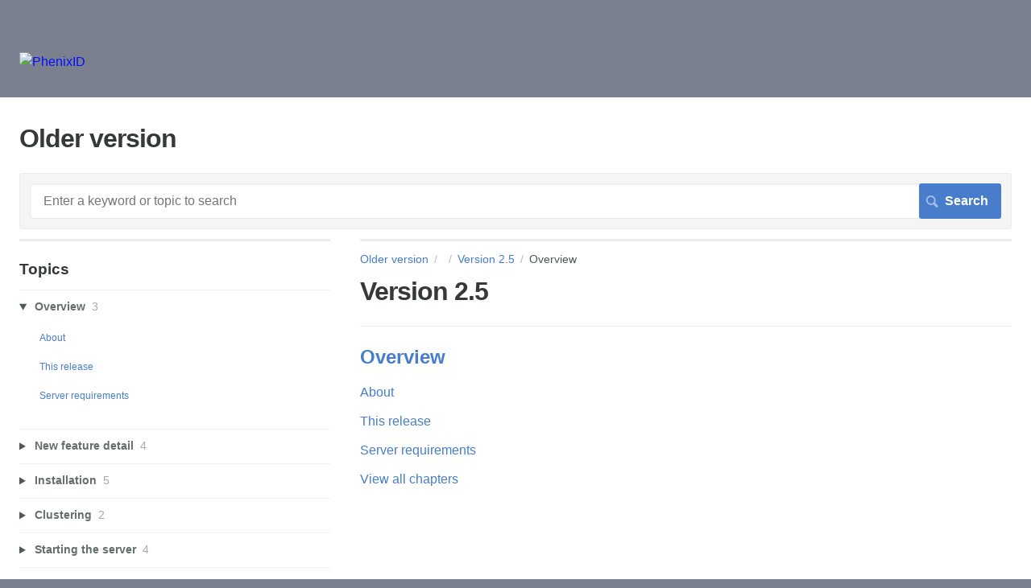

--- FILE ---
content_type: text/html; charset=utf-8
request_url: https://phenixid.screenstepslive.com/s/19332/m/75522/c/238602
body_size: 7742
content:
<!DOCTYPE html>
<html lang="en">
  <head>
    <meta http-equiv='Content-Type' content='text/html;charset=UTF-8'>
<meta http-equiv="X-UA-Compatible" content="IE=edge">
<meta name="viewport" content="width=device-width, initial-scale=1">
<title>Overview | Version 2.5 | Older version</title>
<meta name='description' content=''>

<meta name="turbo-prefetch" content="false">

  <meta name="csrf-param" content="authenticity_token" />
<meta name="csrf-token" content="pSGQgDherqhh3ow5vahJidEp3ZGjvWlvCi89lmakmKM9l36fLsDifXNi_-eCUESyY-QEGmwrstPCYRg1bjB1NA" />

  <meta name="csp-nonce" />


<meta name="robots" content="noindex">

    <link rel="stylesheet" crossorigin="anonymous" href="https://assets.screensteps.com/assets/themes/fonts/helvetica-817579c9.css" integrity="sha384-M+MqKs6aRFAoJOFdAnMviyZlwYboHZEhhn77HrkRN6gCnEBqrWxQ0hHXyZQcGHz0" />

<link rel="stylesheet" crossorigin="anonymous" href="https://assets.screensteps.com/assets/themes/alpha-9421820b.css" data-turbo-track="reload" integrity="sha384-HFWH4htBg3gwCvp9DwUD9qcHcNNEcb6YH/aiLtP9y6IxtBoTCxqMCPF3J8tk72ps" />
<style>
  /* headings */
  h1,
  h1.toc-heading,
  h2.toc-heading {
    color: #;
  }

  h2.toc-subheading,
  h3.toc-subheading,
  h4.toc-subheading,
  h5.toc-subheading,
  h6.toc-subheading {
    color: #;
  }

  .screensteps-article-content h2 {
    color: #;
  }

  .screensteps-article-content h3,
  .screensteps-article-content h4,
  .screensteps-article-content h5,
  .screensteps-article-content h6 {
    color: #;
  }

  .screensteps-sidebar h3 {
    color: #;
  }

  .sidebar-subheading {
    color: #;
  }

  .comments-heading {
    color: #;
  }

  /* base/_buttons */
  input[type="button"],
  input[type="reset"],
  input[type="submit"],
  button,
  .screensteps-bg-action-color,
  .screensteps-courses .screensteps-progress-bar::before,
  .classic-sidebar .ss-button {
    background-color: #477dca;
  }

  input[type="button"]:hover,
  input[type="reset"]:hover,
  input[type="submit"]:hover,
  button:hover,
  button.screensteps-bg-action-color:hover,
  a.screensteps-bg-action-color:hover,
  .classic-sidebar .ss-button:hover {
    background-color: #3061a7;
  }

  /* base/_forms */
  input[type="email"]:focus,
  input[type="number"]:focus,
  input[type="password"]:focus,
  input[type="search"]:focus,
  input[type="tel"]:focus,
  input[type="text"]:focus,
  input[type="url"]:focus,
  input[type="color"]:focus,
  input[type="date"]:focus,
  input[type="datetime"]:focus,
  input[type="datetime-local"]:focus,
  input[type="month"]:focus,
  input[type="time"]:focus,
  input[type="week"]:focus,
  select[multiple=multiple]:focus,
  textarea:focus {
    border-color: #477dca;
  }


  .screensteps-training-site .screensteps-main-search .search-field:not(:placeholder-shown) {
    box-shadow: 0 0 0 2px #7b808e;
  }

  /* base/_typography */
  body {
    background-color: #7b808e !important;
    color: #;
  }

  a, .screensteps-sidebar-widget .icon-links button {
    color: #477dca;
  }



  /* _screensteps-container */
  .screensteps-container a:visited {
    color: #3061a7;
  }
 .screensteps-container a:active,
 .screensteps-container a:focus,
 .screensteps-container a:hover {
    color: #3061a7;
  }

  /* _screensteps-manual-contents */
  .screensteps-manual-contents h2 a {
    color: #477dca;
  }
  /* _screensteps-foldable-sections */
  .screensteps-main-content .embedded-chapter-article > * {
    color: #477dca;
  }

  /* screensteps-header */
  .screensteps-branding h1,
  .screensteps-header .screensteps-branding a,
  .screensteps-training-site .screensteps-profile-subnav-toggle {
    color: #000fff;
  }

  .screensteps-header .screensteps-branding a:hover {
    color: #2e3340;
  }

  /* meta data text */
  .chapter-count,
  .screensteps-comment-count,
  .screensteps-lesson-details,
  .nested-chapter-lessons a.active:after,
  .screensteps-single-comment time {
    color: #;
  }
</style>
  <link rel="icon" href="https://media.screensteps.com/favicons/images/000/013/417/original/birdiconsmall.png">

<script src="https://assets.screensteps.com/assets/jquery-9eb95fa6.js" crossorigin="anonymous" integrity="sha384-ZvpUoO/+PpLXR1lu4jmpXWu80pZlYUAfxl5NsBMWOEPSjUn/6Z/hRTt8+pR6L4N2"></script>
<script src="https://assets.screensteps.com/assets/application-b9655710.js" crossorigin="anonymous" defer="defer" data-turbo-track="reload" integrity="sha384-w+rw0s+RN+i7K0ttxDr43yp8spD6kqKioi4wpXPpRDI3xr/E3iTNXcn012A5YpBE"></script>


  <style media=''></style>






    
      <link rel="alternate" type="application/rss+xml" title="RSS: All Lessons for Older version" href="/s/19332.rss" />
  <link rel="alternate" type="application/rss+xml" title="RSS: Lessons for manual Version 2.5" href="/s/19332/m/75522.rss" />

  </head>
  <body id="body" class="site-chapter helvetica-body helvetica-header" data-content-template="2015" data-controller="toaster">
      

      <header class="screensteps-header" role="banner">
  <a class="skip-navigation--link" id="skip-navigation" href="#screensteps-main-content">
  Skip to main content
</a>

  <div class="screensteps-branding">
    <div class="logo-wrapper">
        <span class="company-logo">
          <a href="/s/19332" title="Older version">
            <img alt="PhenixID" class="screensteps-site-logo" src="https://media.screensteps.com/logos/9643/logo-colorbackground-2.png" />
          </a>
        </span>
    </div>

  </div>
</header>


    <div class="screensteps-container-wrapper">
      <main class="screensteps-container">
          <div class="screensteps-site-title-wrapper">
            <h1 class="screensteps-site-title toc-heading">Older version</h1>
          </div>
          <div class="screensteps-main-search" role="search">
              <form id="screensteps-search-form" role="search" action="/s/19332/searches" accept-charset="UTF-8" method="get">
  <div class="screensteps-search-form">
    <label for="text">Search term</label>
    <input type="search" name="text" id="text" class="search-field" placeholder="Enter a keyword or topic to search" aria-label="Search" />
    
    <input type="submit" name="commit" value="Search" class="search-submit" data-disable-with="Search" />
  </div>
</form>

          </div>
        

<div class="screensteps-content-wrapper chapter left-sidebar">
  <div class="screensteps-main-content" role="main">
    <header class="screensteps-title">
      <div id="screensteps-breadcrumb" role="navigation" aria-label="breadcrumb"><a href="/s/19332">Older version</a><span class="manual-group-breadcrumb"><a href="/s/19332#"></a></span><a href="/s/19332/m/75522">Version 2.5</a>Overview</div>
      <h1 class="manual" id="screensteps-main-content">Version 2.5</h1>
    </header>

    <div class="screensteps-inner-content">
      <ul class="screensteps-manual-contents">
        <li id="screensteps-chapter-238602" class="chapter first">
  <h2 class="chapter-title"><a href="/s/19332/m/75522/c/238602">Overview</a></h2>
  <ul class="chapter-contents">
      <li id="lesson-845936"><a href="/s/19332/m/75522/l/845936-about">About</a></li>
      <li id="lesson-845937"><a href="/s/19332/m/75522/l/845937-this-release">This release</a></li>
      <li id="lesson-845938"><a href="/s/19332/m/75522/l/845938-server-requirements">Server requirements</a></li>
  </ul>
</li>

      </ul>
      <div class="view-all-chapters"><a href="/s/19332/m/75522">View all chapters</a></div>
    </div>
  </div>

      <div class="screensteps-sidebar" role="complementary" aria-label="sidebar">
        <div id="sidebar-chapters" class="screensteps-sidebar-widget">
  <h3>Topics</h3>
  <ul id="sidebar-chapter-list" data-controller="sidebar-chapters" data-sidebar-chapters-chapter-value="238602" data-sidebar-chapters-lesson-value="" data-sidebar-chapters-current-article-text-value="(Current Article)" data-sidebar-chapters-expansion-value="one">
        <li class="chapter-list-item">
          <details data-controller="details" data-role="sidebar-chapter" role="sidebar-chapter" data-chapter-id="238602">
            <summary class="toggle-lessons">
              <span class="chapter-link sidebar-subheading">Overview</span>
              <span class="chapter-count">&nbsp;3</span>
            </summary>
            <ul class="nested-chapter-lessons">
                <li data-role="sidebar-chapter-article" data-article-id="845936">
                  <a href="/s/19332/m/75522/l/845936-about">About</a>
                </li>
                <li data-role="sidebar-chapter-article" data-article-id="845937">
                  <a href="/s/19332/m/75522/l/845937-this-release">This release</a>
                </li>
                <li data-role="sidebar-chapter-article" data-article-id="845938">
                  <a href="/s/19332/m/75522/l/845938-server-requirements">Server requirements</a>
                </li>
            </ul>
          </details>
        </li>
        <li class="chapter-list-item">
          <details data-controller="details" data-role="sidebar-chapter" role="sidebar-chapter" data-chapter-id="238603">
            <summary class="toggle-lessons">
              <span class="chapter-link sidebar-subheading">New feature detail</span>
              <span class="chapter-count">&nbsp;4</span>
            </summary>
            <ul class="nested-chapter-lessons">
                <li data-role="sidebar-chapter-article" data-article-id="845941">
                  <a href="/s/19332/m/75522/l/845941-openid-connect">OpenID Connect</a>
                </li>
                <li data-role="sidebar-chapter-article" data-article-id="845942">
                  <a href="/s/19332/m/75522/l/845942-password-change-with-phenixid-one-touch">Password change with PhenixID One Touch</a>
                </li>
                <li data-role="sidebar-chapter-article" data-article-id="845945">
                  <a href="/s/19332/m/75522/l/845945-activation-portal">Activation portal</a>
                </li>
                <li data-role="sidebar-chapter-article" data-article-id="866672">
                  <a href="/s/19332/m/75522/l/866672-cluster-updates">Cluster updates</a>
                </li>
            </ul>
          </details>
        </li>
        <li class="chapter-list-item">
          <details data-controller="details" data-role="sidebar-chapter" role="sidebar-chapter" data-chapter-id="238604">
            <summary class="toggle-lessons">
              <span class="chapter-link sidebar-subheading">Installation</span>
              <span class="chapter-count">&nbsp;5</span>
            </summary>
            <ul class="nested-chapter-lessons">
                <li data-role="sidebar-chapter-article" data-article-id="845954">
                  <a href="/s/19332/m/75522/l/845954-installation-media">Installation media</a>
                </li>
                <li data-role="sidebar-chapter-article" data-article-id="845957">
                  <a href="/s/19332/m/75522/l/845957-installing-on-windows">Installing on Windows</a>
                </li>
                <li data-role="sidebar-chapter-article" data-article-id="845958">
                  <a href="/s/19332/m/75522/l/845958-installing-on-linux">Installing on Linux</a>
                </li>
                <li data-role="sidebar-chapter-article" data-article-id="845959">
                  <a href="/s/19332/m/75522/l/845959-post-installation">Post installation</a>
                </li>
                <li data-role="sidebar-chapter-article" data-article-id="845960">
                  <a href="/s/19332/m/75522/l/845960-upgrade-from-previous-version">Upgrade from previous version</a>
                </li>
            </ul>
          </details>
        </li>
        <li class="chapter-list-item">
          <details data-controller="details" data-role="sidebar-chapter" role="sidebar-chapter" data-chapter-id="238605">
            <summary class="toggle-lessons">
              <span class="chapter-link sidebar-subheading">Clustering</span>
              <span class="chapter-count">&nbsp;2</span>
            </summary>
            <ul class="nested-chapter-lessons">
                <li data-role="sidebar-chapter-article" data-article-id="845955">
                  <a href="/s/19332/m/75522/l/845955-about">About</a>
                </li>
                <li data-role="sidebar-chapter-article" data-article-id="845956">
                  <a href="/s/19332/m/75522/l/845956-configuration">Configuration</a>
                </li>
            </ul>
          </details>
        </li>
        <li class="chapter-list-item">
          <details data-controller="details" data-role="sidebar-chapter" role="sidebar-chapter" data-chapter-id="238606">
            <summary class="toggle-lessons">
              <span class="chapter-link sidebar-subheading">Starting the server</span>
              <span class="chapter-count">&nbsp;4</span>
            </summary>
            <ul class="nested-chapter-lessons">
                <li data-role="sidebar-chapter-article" data-article-id="845961">
                  <a href="/s/19332/m/75522/l/845961-start-sequence">Start sequence</a>
                </li>
                <li data-role="sidebar-chapter-article" data-article-id="866674">
                  <a href="/s/19332/m/75522/l/866674-license-validation">License validation</a>
                </li>
                <li data-role="sidebar-chapter-article" data-article-id="845966">
                  <a href="/s/19332/m/75522/l/845966-startup-complete">Startup complete</a>
                </li>
                <li data-role="sidebar-chapter-article" data-article-id="845968">
                  <a href="/s/19332/m/75522/l/845968-events-and-logging">Events and logging</a>
                </li>
            </ul>
          </details>
        </li>
        <li class="chapter-list-item">
          <details data-controller="details" data-role="sidebar-chapter" role="sidebar-chapter" data-chapter-id="238607">
            <summary class="toggle-lessons">
              <span class="chapter-link sidebar-subheading">Configuration UI</span>
              <span class="chapter-count">&nbsp;4</span>
            </summary>
            <ul class="nested-chapter-lessons">
                <li data-role="sidebar-chapter-article" data-article-id="845962">
                  <a href="/s/19332/m/75522/l/845962-general">General</a>
                </li>
                <li data-role="sidebar-chapter-article" data-article-id="845964">
                  <a href="/s/19332/m/75522/l/845964-reporting">Reporting</a>
                </li>
                <li data-role="sidebar-chapter-article" data-article-id="845967">
                  <a href="/s/19332/m/75522/l/845967-scenarios">Scenarios</a>
                </li>
                <li data-role="sidebar-chapter-article" data-article-id="845970">
                  <a href="/s/19332/m/75522/l/845970-advanced-configuration-view">Advanced configuration view</a>
                </li>
            </ul>
          </details>
        </li>
        <li class="chapter-list-item">
          <details data-controller="details" data-role="sidebar-chapter" role="sidebar-chapter" data-chapter-id="238608">
            <summary class="toggle-lessons">
              <span class="chapter-link sidebar-subheading">Scenarios - Connections</span>
              <span class="chapter-count">&nbsp;3</span>
            </summary>
            <ul class="nested-chapter-lessons">
                <li data-role="sidebar-chapter-article" data-article-id="845963">
                  <a href="/s/19332/m/75522/l/845963-connections">Connections</a>
                </li>
                <li data-role="sidebar-chapter-article" data-article-id="845965">
                  <a href="/s/19332/m/75522/l/845965-ldap">LDAP</a>
                </li>
                <li data-role="sidebar-chapter-article" data-article-id="845969">
                  <a href="/s/19332/m/75522/l/845969-radius">RADIUS</a>
                </li>
            </ul>
          </details>
        </li>
        <li class="chapter-list-item">
          <details data-controller="details" data-role="sidebar-chapter" role="sidebar-chapter" data-chapter-id="238609">
            <summary class="toggle-lessons">
              <span class="chapter-link sidebar-subheading">Scenarios - RADIUS</span>
              <span class="chapter-count">&nbsp;8</span>
            </summary>
            <ul class="nested-chapter-lessons">
                <li data-role="sidebar-chapter-article" data-article-id="845971">
                  <a href="/s/19332/m/75522/l/845971-radius">Radius</a>
                </li>
                <li data-role="sidebar-chapter-article" data-article-id="845974">
                  <a href="/s/19332/m/75522/l/845974-username-password">Username &amp; Password</a>
                </li>
                <li data-role="sidebar-chapter-article" data-article-id="845976">
                  <a href="/s/19332/m/75522/l/845976-username-password-otp-delivered-by-sms">Username, Password &amp; OTP delivered by SMS</a>
                </li>
                <li data-role="sidebar-chapter-article" data-article-id="845978">
                  <a href="/s/19332/m/75522/l/845978-username-password-otp-delivered-by-voice">Username, Password &amp; OTP delivered by voice</a>
                </li>
                <li data-role="sidebar-chapter-article" data-article-id="845979">
                  <a href="/s/19332/m/75522/l/845979-username-password-otp-delivered-by-smtp">Username, Password &amp; OTP delivered by SMTP</a>
                </li>
                <li data-role="sidebar-chapter-article" data-article-id="845980">
                  <a href="/s/19332/m/75522/l/845980-username-password-token-generated-otp">Username, Password &amp; Token generated OTP</a>
                </li>
                <li data-role="sidebar-chapter-article" data-article-id="845981">
                  <a href="/s/19332/m/75522/l/845981-username-password-one-touch">Username, Password &amp; One Touch</a>
                </li>
                <li data-role="sidebar-chapter-article" data-article-id="845982">
                  <a href="/s/19332/m/75522/l/845982-username-token-generated-otp">Username &amp; Token generated OTP</a>
                </li>
            </ul>
          </details>
        </li>
        <li class="chapter-list-item">
          <details data-controller="details" data-role="sidebar-chapter" role="sidebar-chapter" data-chapter-id="238610">
            <summary class="toggle-lessons">
              <span class="chapter-link sidebar-subheading">Scenarios - Applications</span>
              <span class="chapter-count">&nbsp;4</span>
            </summary>
            <ul class="nested-chapter-lessons">
                <li data-role="sidebar-chapter-article" data-article-id="845940">
                  <a href="/s/19332/m/75522/l/845940-applications">Applications</a>
                </li>
                <li data-role="sidebar-chapter-article" data-article-id="845943">
                  <a href="/s/19332/m/75522/l/845943-phenixid-mfa-admin">PhenixID MFA Admin</a>
                </li>
                <li data-role="sidebar-chapter-article" data-article-id="845947">
                  <a href="/s/19332/m/75522/l/845947-phenixid-self-service">PhenixID Self Service</a>
                </li>
                <li data-role="sidebar-chapter-article" data-article-id="845950">
                  <a href="/s/19332/m/75522/l/845950-phenixid-password-self-service">PhenixID Password Self Service</a>
                </li>
            </ul>
          </details>
        </li>
        <li class="chapter-list-item">
          <details data-controller="details" data-role="sidebar-chapter" role="sidebar-chapter" data-chapter-id="238611">
            <summary class="toggle-lessons">
              <span class="chapter-link sidebar-subheading">Scenarios - Federation</span>
              <span class="chapter-count">&nbsp;8</span>
            </summary>
            <ul class="nested-chapter-lessons">
                <li data-role="sidebar-chapter-article" data-article-id="845939">
                  <a href="/s/19332/m/75522/l/845939-federation">Federation</a>
                </li>
                <li data-role="sidebar-chapter-article" data-article-id="845944">
                  <a href="/s/19332/m/75522/l/845944-keystore">Keystore</a>
                </li>
                <li data-role="sidebar-chapter-article" data-article-id="845946">
                  <a href="/s/19332/m/75522/l/845946-username-password">Username &amp; Password</a>
                </li>
                <li data-role="sidebar-chapter-article" data-article-id="845948">
                  <a href="/s/19332/m/75522/l/845948-username-password-sms">Username, Password &amp; SMS</a>
                </li>
                <li data-role="sidebar-chapter-article" data-article-id="845949">
                  <a href="/s/19332/m/75522/l/845949-username-password-and-token">Username, Password and token</a>
                </li>
                <li data-role="sidebar-chapter-article" data-article-id="845951">
                  <a href="/s/19332/m/75522/l/845951-username-password-and-one-touch">Username, Password and One Touch</a>
                </li>
                <li data-role="sidebar-chapter-article" data-article-id="845952">
                  <a href="/s/19332/m/75522/l/845952-saml-sp-metadata-upload">SAML SP metadata upload</a>
                </li>
                <li data-role="sidebar-chapter-article" data-article-id="845953">
                  <a href="/s/19332/m/75522/l/845953-editing-deleting-an-existing-configuration">Editing/deleting an existing configuration</a>
                </li>
            </ul>
          </details>
        </li>
        <li class="chapter-list-item">
          <details data-controller="details" data-role="sidebar-chapter" role="sidebar-chapter" data-chapter-id="238612">
            <summary class="toggle-lessons">
              <span class="chapter-link sidebar-subheading">Scenarios - System</span>
              <span class="chapter-count">&nbsp;4</span>
            </summary>
            <ul class="nested-chapter-lessons">
                <li data-role="sidebar-chapter-article" data-article-id="845972">
                  <a href="/s/19332/m/75522/l/845972-system">System</a>
                </li>
                <li data-role="sidebar-chapter-article" data-article-id="845973">
                  <a href="/s/19332/m/75522/l/845973-smtp-settings">SMTP settings</a>
                </li>
                <li data-role="sidebar-chapter-article" data-article-id="845975">
                  <a href="/s/19332/m/75522/l/845975-message-gateway-settings">Message Gateway settings</a>
                </li>
                <li data-role="sidebar-chapter-article" data-article-id="845977">
                  <a href="/s/19332/m/75522/l/845977-one-touch">One Touch</a>
                </li>
            </ul>
          </details>
        </li>
        <li class="chapter-list-item">
          <details data-controller="details" data-role="sidebar-chapter" role="sidebar-chapter" data-chapter-id="238613">
            <summary class="toggle-lessons">
              <span class="chapter-link sidebar-subheading">Solutions</span>
              <span class="chapter-count">&nbsp;76</span>
            </summary>
            <ul class="nested-chapter-lessons">
                <li data-role="sidebar-chapter-article" data-article-id="845983">
                  <a href="/s/19332/m/75522/l/845983-accept-logons-from-users-where-password-change-is-required">Accept logons from users where password change is required</a>
                </li>
                <li data-role="sidebar-chapter-article" data-article-id="845985">
                  <a href="/s/19332/m/75522/l/845985-protocols-and-ports-in-phenixid-server">Protocols and ports in PhenixID Server</a>
                </li>
                <li data-role="sidebar-chapter-article" data-article-id="845987">
                  <a href="/s/19332/m/75522/l/845987-how-to-remove-the-security-checkbox-i-am-a-human">How to remove the security checkbox &quot;I am a human&quot;</a>
                </li>
                <li data-role="sidebar-chapter-article" data-article-id="845988">
                  <a href="/s/19332/m/75522/l/845988-linux-in-a-virtual-environment">Linux in a virtual environment</a>
                </li>
                <li data-role="sidebar-chapter-article" data-article-id="845990">
                  <a href="/s/19332/m/75522/l/845990-customize-smtp-settings-for-otpbysmtpvalve">Customize SMTP settings for OTPBySMTPValve</a>
                </li>
                <li data-role="sidebar-chapter-article" data-article-id="845992">
                  <a href="/s/19332/m/75522/l/845992-enabling-direct-notifications">Enabling direct notifications</a>
                </li>
                <li data-role="sidebar-chapter-article" data-article-id="845994">
                  <a href="/s/19332/m/75522/l/845994-use-keystores-in-hardware-security-module-hsm">Use keystores in Hardware Security Module (HSM)</a>
                </li>
                <li data-role="sidebar-chapter-article" data-article-id="845995">
                  <a href="/s/19332/m/75522/l/845995-monitoring-events">Monitoring events</a>
                </li>
                <li data-role="sidebar-chapter-article" data-article-id="845997">
                  <a href="/s/19332/m/75522/l/845997-misc-configuration-options">Misc Configuration options</a>
                </li>
                <li data-role="sidebar-chapter-article" data-article-id="845999">
                  <a href="/s/19332/m/75522/l/845999-import-hardware-tokens">Import hardware tokens</a>
                </li>
                <li data-role="sidebar-chapter-article" data-article-id="846003">
                  <a href="/s/19332/m/75522/l/846003-configure-secondfactor-selector">Configure secondfactor selector</a>
                </li>
                <li data-role="sidebar-chapter-article" data-article-id="846005">
                  <a href="/s/19332/m/75522/l/846005-edit-log-settings">Edit log settings</a>
                </li>
                <li data-role="sidebar-chapter-article" data-article-id="846007">
                  <a href="/s/19332/m/75522/l/846007-change-session-timeout-for-phenixid-server">Change session timeout for PhenixID Server</a>
                </li>
                <li data-role="sidebar-chapter-article" data-article-id="846009">
                  <a href="/s/19332/m/75522/l/846009-manage-proxy-settings">Manage Proxy Settings</a>
                </li>
                <li data-role="sidebar-chapter-article" data-article-id="846011">
                  <a href="/s/19332/m/75522/l/846011-change-http-port-for-phenixid-server">Change HTTP port for PhenixID Server</a>
                </li>
                <li data-role="sidebar-chapter-article" data-article-id="846013">
                  <a href="/s/19332/m/75522/l/846013-use-custom-ssl-certificate-for-https">Use custom SSL certificate for https</a>
                </li>
                <li data-role="sidebar-chapter-article" data-article-id="846015">
                  <a href="/s/19332/m/75522/l/846015-how-to-change-sms-text-in-phenixid-server">How to change sms text in PhenixID Server</a>
                </li>
                <li data-role="sidebar-chapter-article" data-article-id="846017">
                  <a href="/s/19332/m/75522/l/846017-how-to-use-parallel-delivery-methods-in-phenixid-server">How to use parallel delivery methods in PhenixID Server</a>
                </li>
                <li data-role="sidebar-chapter-article" data-article-id="846019">
                  <a href="/s/19332/m/75522/l/846019-how-to-add-support-for-different-ms-login-formats-on-radius-authentication">How to add support for different MS login formats on RADIUS authentication</a>
                </li>
                <li data-role="sidebar-chapter-article" data-article-id="846021">
                  <a href="/s/19332/m/75522/l/846021-how-to-change-mail-template-text-in-phenixid-server-for-otpbysmtpvalve">How to change mail template text in PhenixID Server for OTPBySMTPValve</a>
                </li>
                <li data-role="sidebar-chapter-article" data-article-id="846023">
                  <a href="/s/19332/m/75522/l/846023-disable-otp-for-radius-authenticators">Disable OTP for radius authenticators</a>
                </li>
                <li data-role="sidebar-chapter-article" data-article-id="846025">
                  <a href="/s/19332/m/75522/l/846025-enable-change-language-option-for-authenticator">Enable &quot;Change Language&quot; option for authenticator</a>
                </li>
                <li data-role="sidebar-chapter-article" data-article-id="846027">
                  <a href="/s/19332/m/75522/l/846027-user-lockout-in-phenixid-server">User Lockout in PhenixID Server</a>
                </li>
                <li data-role="sidebar-chapter-article" data-article-id="846028">
                  <a href="/s/19332/m/75522/l/846028-change-license-file">Change license file</a>
                </li>
                <li data-role="sidebar-chapter-article" data-article-id="846029">
                  <a href="/s/19332/m/75522/l/846029-message-gateway-account">Message Gateway Account</a>
                </li>
                <li data-role="sidebar-chapter-article" data-article-id="846030">
                  <a href="/s/19332/m/75522/l/846030-add-branding-to-pocket-pass">Add branding to Pocket Pass</a>
                </li>
                <li data-role="sidebar-chapter-article" data-article-id="846031">
                  <a href="/s/19332/m/75522/l/846031-expressions">Expressions</a>
                </li>
                <li data-role="sidebar-chapter-article" data-article-id="846032">
                  <a href="/s/19332/m/75522/l/846032-replace-login-for-config-ui">Replace login for config UI</a>
                </li>
                <li data-role="sidebar-chapter-article" data-article-id="846033">
                  <a href="/s/19332/m/75522/l/846033-set-default-language-on-phenixid-server-web-pages-from-backend">Set default language on PhenixID Server web pages from backend</a>
                </li>
                <li data-role="sidebar-chapter-article" data-article-id="846034">
                  <a href="/s/19332/m/75522/l/846034-add-multilingual-display-value-for-authenticator">Add multilingual display value for Authenticator</a>
                </li>
                <li data-role="sidebar-chapter-article" data-article-id="846035">
                  <a href="/s/19332/m/75522/l/846035-add-configuration-for-legacy-tokens">Add configuration for legacy tokens</a>
                </li>
                <li data-role="sidebar-chapter-article" data-article-id="846036">
                  <a href="/s/19332/m/75522/l/846036-supported-voice-languages">Supported voice languages</a>
                </li>
                <li data-role="sidebar-chapter-article" data-article-id="846037">
                  <a href="/s/19332/m/75522/l/846037-saml-use-the-same-authenticator-for-multiple-saml-service-providers">SAML - Use the same authenticator for multiple SAML service providers</a>
                </li>
                <li data-role="sidebar-chapter-article" data-article-id="846038">
                  <a href="/s/19332/m/75522/l/846038-saml-configure-single-logout-slo">SAML - Configure Single Logout (SLO)</a>
                </li>
                <li data-role="sidebar-chapter-article" data-article-id="846039">
                  <a href="/s/19332/m/75522/l/846039-how-to-replace-the-default-authenticator-for-phenixid-webapps">How to replace the default authenticator for PhenixID Webapps</a>
                </li>
                <li data-role="sidebar-chapter-article" data-article-id="846040">
                  <a href="/s/19332/m/75522/l/846040-add-new-role-to-configuration-ui">Add new role to configuration UI</a>
                </li>
                <li data-role="sidebar-chapter-article" data-article-id="846041">
                  <a href="/s/19332/m/75522/l/846041-add-configuration-for-keys-stored-in-hsm">Add configuration for keys stored in HSM</a>
                </li>
                <li data-role="sidebar-chapter-article" data-article-id="846042">
                  <a href="/s/19332/m/75522/l/846042-federation-add-configuration-to-redirect-to-different-authentication-methods-based-on-client-ip">Federation - Add configuration to redirect to different authentication methods based on client ip</a>
                </li>
                <li data-role="sidebar-chapter-article" data-article-id="846043">
                  <a href="/s/19332/m/75522/l/846043-how-to-configure-self-service-and-mfa-admin-to-allow-internal-network-access-only">How to configure Self Service and MFA Admin to allow internal network access only</a>
                </li>
                <li data-role="sidebar-chapter-article" data-article-id="846044">
                  <a href="/s/19332/m/75522/l/846044-add-configuration-to-filter-results-in-mfaadmin-based-on-logged-in-user">Add configuration to filter results in MFAAdmin based on logged-in user</a>
                </li>
                <li data-role="sidebar-chapter-article" data-article-id="846045">
                  <a href="/s/19332/m/75522/l/846045-create-custom-report-in-phenixid-server">Create custom report in PhenixID Server</a>
                </li>
                <li data-role="sidebar-chapter-article" data-article-id="846046">
                  <a href="/s/19332/m/75522/l/846046-configure-selfservice-for-sql">Configure Selfservice for SQL</a>
                </li>
                <li data-role="sidebar-chapter-article" data-article-id="846047">
                  <a href="/s/19332/m/75522/l/846047-customize-http-authentication-pages">Customize HTTP authentication pages</a>
                </li>
                <li data-role="sidebar-chapter-article" data-article-id="846048">
                  <a href="/s/19332/m/75522/l/846048-customize-texts">Customize texts</a>
                </li>
                <li data-role="sidebar-chapter-article" data-article-id="846049">
                  <a href="/s/19332/m/75522/l/846049-how-to-get-the-role-value-required-for-the-phenixid-web-application">How to get the role value required for the PhenixID web application</a>
                </li>
                <li data-role="sidebar-chapter-article" data-article-id="846050">
                  <a href="/s/19332/m/75522/l/846050-federation-add-configuration-to-achieve-single-sign-on">Federation - Add configuration to achieve Single-Sign-On</a>
                </li>
                <li data-role="sidebar-chapter-article" data-article-id="846051">
                  <a href="/s/19332/m/75522/l/846051-how-customize-phenixid-onetouch-assignments">How customize PhenixID OneTouch assignments</a>
                </li>
                <li data-role="sidebar-chapter-article" data-article-id="846052">
                  <a href="/s/19332/m/75522/l/846052-change-default-timeout-on-message-gateway-client">Change default timeout on Message Gateway client</a>
                </li>
                <li data-role="sidebar-chapter-article" data-article-id="846053">
                  <a href="/s/19332/m/75522/l/846053-federation-add-configuration-to-redirect-to-different-authentication-methods-based-on-service-provider-entityid">Federation - Add configuration to redirect to different authentication methods based on service provider entityID</a>
                </li>
                <li data-role="sidebar-chapter-article" data-article-id="846054">
                  <a href="/s/19332/m/75522/l/846054-use-other-oath-compliant-app-than-pocket-pass">Use other OATH compliant app than Pocket Pass</a>
                </li>
                <li data-role="sidebar-chapter-article" data-article-id="846055">
                  <a href="/s/19332/m/75522/l/846055-open-phenixid-onetouch-automatically-on-same-device-autostart">Open Phenixid OneTouch automatically on same device (autostart)</a>
                </li>
                <li data-role="sidebar-chapter-article" data-article-id="846056">
                  <a href="/s/19332/m/75522/l/846056-map-session-userid">Map session userID</a>
                </li>
                <li data-role="sidebar-chapter-article" data-article-id="846057">
                  <a href="/s/19332/m/75522/l/846057-openidconnect-with-phenixid-authentication-services-overview">OpenIDConnect with PhenixID Authentication Services - overview</a>
                </li>
                <li data-role="sidebar-chapter-article" data-article-id="846058">
                  <a href="/s/19332/m/75522/l/846058-include-valve-classes-from-external-packages">Include valve classes from external packages</a>
                </li>
                <li data-role="sidebar-chapter-article" data-article-id="846059">
                  <a href="/s/19332/m/75522/l/846059-server-configuration-backup">Server configuration backup</a>
                </li>
                <li data-role="sidebar-chapter-article" data-article-id="846060">
                  <a href="/s/19332/m/75522/l/846060-change-expiration-time-of-phenixid-onetouch-certificate">Change expiration time of PhenixID OneTouch certificate</a>
                </li>
                <li data-role="sidebar-chapter-article" data-article-id="846061">
                  <a href="/s/19332/m/75522/l/846061-how-to-customize-self-service">How to customize Self Service</a>
                </li>
                <li data-role="sidebar-chapter-article" data-article-id="846062">
                  <a href="/s/19332/m/75522/l/846062-how-to-customize-phenixid-mobile-apps">How to customize PhenixID mobile apps</a>
                </li>
                <li data-role="sidebar-chapter-article" data-article-id="846064">
                  <a href="/s/19332/m/75522/l/846064-how-to-configure-phenixid-authentication-services-as-an-openidconnect-provider-op">How to configure PhenixID Authentication Services as an OpenIDConnect Provider (OP)</a>
                </li>
                <li data-role="sidebar-chapter-article" data-article-id="846065">
                  <a href="/s/19332/m/75522/l/846065-openidconnect-integration-guide-for-developers">OpenIDConnect - integration guide for developers</a>
                </li>
                <li data-role="sidebar-chapter-article" data-article-id="846066">
                  <a href="/s/19332/m/75522/l/846066-radius-pap-security">Radius PAP Security</a>
                </li>
                <li data-role="sidebar-chapter-article" data-article-id="846067">
                  <a href="/s/19332/m/75522/l/846067-uri-s-used-by-phenixid-apps">URI&#39;s used by PhenixID apps</a>
                </li>
                <li data-role="sidebar-chapter-article" data-article-id="846068">
                  <a href="/s/19332/m/75522/l/846068-how-to-change-the-url-to-redirect-to-after-logout">How to change the URL to redirect to after logout</a>
                </li>
                <li data-role="sidebar-chapter-article" data-article-id="864904">
                  <a href="/s/19332/m/75522/l/864904-how-to-use-proxy-supplier-to-connect-to-bankid-backend">How to use proxy supplier to connect to BankID backend</a>
                </li>
                <li data-role="sidebar-chapter-article" data-article-id="865588">
                  <a href="/s/19332/m/75522/l/865588-activate-pocket-pass-user-and-password">Activate Pocket Pass - User and Password</a>
                </li>
                <li data-role="sidebar-chapter-article" data-article-id="865589">
                  <a href="/s/19332/m/75522/l/865589-activate-pocket-pass-username-password-and-otp">Activate Pocket Pass - Username, Password and OTP</a>
                </li>
                <li data-role="sidebar-chapter-article" data-article-id="865598">
                  <a href="/s/19332/m/75522/l/865598-activate-one-touch-user-and-password">Activate One Touch - User and Password</a>
                </li>
                <li data-role="sidebar-chapter-article" data-article-id="865599">
                  <a href="/s/19332/m/75522/l/865599-activate-one-touch-username-password-and-otp">Activate One Touch - Username, Password and OTP</a>
                </li>
                <li data-role="sidebar-chapter-article" data-article-id="874988">
                  <a href="/s/19332/m/75522/l/874988-how-to-limit-login-to-specific-group-membership-in-ldap-search">How to limit login to specific group membership in LDAP search</a>
                </li>
                <li data-role="sidebar-chapter-article" data-article-id="876335">
                  <a href="/s/19332/m/75522/l/876335-how-to-add-reports-module-to-mfa-admin">How to add Reports module to MFA Admin</a>
                </li>
                <li data-role="sidebar-chapter-article" data-article-id="877986">
                  <a href="/s/19332/m/75522/l/877986-how-to-include-line-breaks-when-sending-messages">How to include line breaks when sending messages</a>
                </li>
                <li data-role="sidebar-chapter-article" data-article-id="879028">
                  <a href="/s/19332/m/75522/l/879028-how-to-whitelist-allowed-nexttargeturl-in-phenixid-server">How to whitelist allowed nextTargetURL in PhenixID Server</a>
                </li>
                <li data-role="sidebar-chapter-article" data-article-id="879406">
                  <a href="/s/19332/m/75522/l/879406-how-to-configure-phenixid-server-for-yubikey">How to configure PhenixID Server for Yubikey</a>
                </li>
                <li data-role="sidebar-chapter-article" data-article-id="909797">
                  <a href="/s/19332/m/75522/l/909797-how-to-add-monitoring-of-service-and-external-dependencies">How to add monitoring of service and external dependencies</a>
                </li>
                <li data-role="sidebar-chapter-article" data-article-id="937579">
                  <a href="/s/19332/m/75522/l/937579-create-report-to-audit-authentications-per-service-and-authentication-method">Create report to audit authentications per service and authentication method</a>
                </li>
                <li data-role="sidebar-chapter-article" data-article-id="941608">
                  <a href="/s/19332/m/75522/l/941608-draft-feature-use-phenixid-server-as-scim-bulk-endpoint">[Draft feature] Use PhenixID Server as SCIM Bulk endpoint</a>
                </li>
            </ul>
          </details>
        </li>
        <li class="chapter-list-item">
          <details data-controller="details" data-role="sidebar-chapter" role="sidebar-chapter" data-chapter-id="238614">
            <summary class="toggle-lessons">
              <span class="chapter-link sidebar-subheading">Authenticators - HTTP</span>
              <span class="chapter-count">&nbsp;21</span>
            </summary>
            <ul class="nested-chapter-lessons">
                <li data-role="sidebar-chapter-article" data-article-id="845984">
                  <a href="/s/19332/m/75522/l/845984-saml-configuring-swedish-bankid-as-an-authentication-method-for-phenixid-server">SAML - Configuring Swedish BankID as an authentication method for PhenixID server</a>
                </li>
                <li data-role="sidebar-chapter-article" data-article-id="845986">
                  <a href="/s/19332/m/75522/l/845986-saml-header-based-authentication">SAML - Header based authentication</a>
                </li>
                <li data-role="sidebar-chapter-article" data-article-id="845989">
                  <a href="/s/19332/m/75522/l/845989-saml-federation-broker">SAML - Federation Broker</a>
                </li>
                <li data-role="sidebar-chapter-article" data-article-id="845991">
                  <a href="/s/19332/m/75522/l/845991-saml-windows-sso-authentication">SAML - Windows SSO authentication</a>
                </li>
                <li data-role="sidebar-chapter-article" data-article-id="845993">
                  <a href="/s/19332/m/75522/l/845993-saml-ssl-client-certificate-authentication">SAML - SSL Client Certificate Authentication</a>
                </li>
                <li data-role="sidebar-chapter-article" data-article-id="845996">
                  <a href="/s/19332/m/75522/l/845996-saml-dispatch">SAML - Dispatch</a>
                </li>
                <li data-role="sidebar-chapter-article" data-article-id="845998">
                  <a href="/s/19332/m/75522/l/845998-phenixid-web-apps-authentication-username-password-and-otp">PhenixID web apps authentication – Username, password and OTP</a>
                </li>
                <li data-role="sidebar-chapter-article" data-article-id="846000">
                  <a href="/s/19332/m/75522/l/846000-overview-http-authenticators">Overview - HTTP Authenticators</a>
                </li>
                <li data-role="sidebar-chapter-article" data-article-id="846002">
                  <a href="/s/19332/m/75522/l/846002-phenixid-web-apps-authentication-username-and-password">PhenixID web apps authentication – Username and password</a>
                </li>
                <li data-role="sidebar-chapter-article" data-article-id="846004">
                  <a href="/s/19332/m/75522/l/846004-phenixid-web-apps-authentication-bankid">PhenixID web apps authentication – BankID</a>
                </li>
                <li data-role="sidebar-chapter-article" data-article-id="846006">
                  <a href="/s/19332/m/75522/l/846006-phenixid-web-apps-authentication-internal-authenticator">PhenixID web apps authentication – Internal Authenticator</a>
                </li>
                <li data-role="sidebar-chapter-article" data-article-id="846008">
                  <a href="/s/19332/m/75522/l/846008-phenixid-web-apps-authentication-header-based-authentication">PhenixID web apps authentication – Header based authentication</a>
                </li>
                <li data-role="sidebar-chapter-article" data-article-id="846010">
                  <a href="/s/19332/m/75522/l/846010-phenixid-web-apps-authentication-windows-sso">PhenixID web apps authentication – Windows SSO</a>
                </li>
                <li data-role="sidebar-chapter-article" data-article-id="846012">
                  <a href="/s/19332/m/75522/l/846012-phenixid-web-apps-authentication-saml-sp">PhenixID web apps authentication – SAML SP</a>
                </li>
                <li data-role="sidebar-chapter-article" data-article-id="846014">
                  <a href="/s/19332/m/75522/l/846014-phenixid-web-apps-authentication-ssl-client-certificate-authentication">PhenixID web apps authentication – SSL Client Certificate Authentication</a>
                </li>
                <li data-role="sidebar-chapter-article" data-article-id="846016">
                  <a href="/s/19332/m/75522/l/846016-phenixid-web-apps-authentication-and-saml-selector">PhenixID web apps authentication and SAML – Selector</a>
                </li>
                <li data-role="sidebar-chapter-article" data-article-id="846018">
                  <a href="/s/19332/m/75522/l/846018-saml-netid-access-server-nias-authentication">SAML - NetID Access Server (NIAS) authentication</a>
                </li>
                <li data-role="sidebar-chapter-article" data-article-id="846020">
                  <a href="/s/19332/m/75522/l/846020-openid-connect-username-password-and-otp">OpenID Connect – Username, password and OTP</a>
                </li>
                <li data-role="sidebar-chapter-article" data-article-id="846022">
                  <a href="/s/19332/m/75522/l/846022-openid-connect-username-and-password">OpenID Connect – Username and password</a>
                </li>
                <li data-role="sidebar-chapter-article" data-article-id="846024">
                  <a href="/s/19332/m/75522/l/846024-openid-connect-username-password-and-phenixid-onetouch">OpenID Connect – Username, password and PhenixID OneTouch</a>
                </li>
                <li data-role="sidebar-chapter-article" data-article-id="846026">
                  <a href="/s/19332/m/75522/l/846026-openid-connect-username-and-phenixid-onetouch">OpenID Connect – Username and PhenixID OneTouch</a>
                </li>
            </ul>
          </details>
        </li>
        <li class="chapter-list-item">
          <details data-controller="details" data-role="sidebar-chapter" role="sidebar-chapter" data-chapter-id="239976">
            <summary class="toggle-lessons">
              <span class="chapter-link sidebar-subheading">Developer integration guides</span>
              <span class="chapter-count">&nbsp;1</span>
            </summary>
            <ul class="nested-chapter-lessons">
                <li data-role="sidebar-chapter-article" data-article-id="850986">
                  <a href="/s/19332/m/75522/l/850986-using-phenixid-http-api-for-bankid-authentication">Using PhenixID HTTP API for BankID authentication</a>
                </li>
            </ul>
          </details>
        </li>
        <li class="chapter-list-item">
          <details data-controller="details" data-role="sidebar-chapter" role="sidebar-chapter" data-chapter-id="240015">
            <summary class="toggle-lessons">
              <span class="chapter-link sidebar-subheading">HTTP API Configuration</span>
              <span class="chapter-count">&nbsp;2</span>
            </summary>
            <ul class="nested-chapter-lessons">
                <li data-role="sidebar-chapter-article" data-article-id="850982">
                  <a href="/s/19332/m/75522/l/850982-how-to-setup-the-http-api-for-swedish-bankid-authentication">How to setup the HTTP API for Swedish BankID authentication</a>
                </li>
                <li data-role="sidebar-chapter-article" data-article-id="846063">
                  <a href="/s/19332/m/75522/l/846063-http-authentication-api">HTTP Authentication API</a>
                </li>
            </ul>
          </details>
        </li>
  </ul>
</div>
<div class="screensteps-sidebar-widget" id="manual-pdf">
  <ul class="icon-links">
    <li>  <turbo-frame data-controller="frame" id="pdf_button_manual_75522">
        <form action="/s/19332/pdfs" accept-charset="UTF-8" method="post"><input type="hidden" name="authenticity_token" value="kYo2vjK-2mh4Xq53m6RQpXK_wkJDA7EywPzuEegCHEL2Cc3FU3xwYdBpANbRGW2RJkIeY_3VWGQE4dNzFgDIUw" autocomplete="off" />
      <input type="hidden" name="pdf[manual_id]" id="pdf_manual_id" value="75522" autocomplete="off" />

      <button name="button" type="submit" class="pdf manual-pdf ico-download">
        Generate Manual PDF
</button></form>
</turbo-frame></li>
  </ul>
</div>
<div id="other-assets" class="screensteps-sidebar-widget">
  <h3>Other Resources</h3>
    <ul class="asset-list with-divider">
        <li class="divider"><h4 class="sidebar-subheading"></h4></li>
        <li class="manual"><a href="/s/19332/m/56557">Version 1.5.0</a></li>
        <li class="manual"><a href="/s/19332/m/signingservicev12">PhenixID Signing Service version 1.2</a></li>
        <li class="manual"><a href="/s/19332/m/66196">PhenixID server 2.0 Valves</a></li>
        <li class="manual"><a href="/s/19332/m/70855">PhenixID server 2.2 Valves</a></li>
        <li class="manual"><a href="/s/19332/m/72316">PhenixID server 2.3 Valves</a></li>
        <li class="manual"><a href="/s/19332/m/73221">PhenixID server 2.4 Valves</a></li>
        <li class="manual"><a href="/s/19332/m/74994">PhenixID server 2.5 Valves</a></li>
        <li class="manual"><a href="/s/19332/m/78754">PhenixID server 2.6 Valves</a></li>
        <li class="manual"><a href="/s/19332/m/63284">Version 2.0</a></li>
        <li class="manual"><a href="/s/19332/m/69842">Version 2.1</a></li>
        <li class="manual"><a href="/s/19332/m/71787">Version 2.2</a></li>
        <li class="manual"><a href="/s/19332/m/72021">Version 2.3</a></li>
        <li class="manual"><a href="/s/19332/m/73145">Version 2.4</a></li>
        <li class="manual"><a href="/s/19332/m/75522">Version 2.5</a></li>
        <li class="manual"><a href="/s/19332/m/78755">PhenixID server 2.6</a></li>
        <li class="manual"><a href="/s/19332/m/82558">2.7 Authenticators</a></li>
        <li class="manual"><a href="/s/19332/m/82564">2.7 Valves</a></li>
        <li class="manual"><a href="/s/19332/m/82710">Version 2.7</a></li>
        <li class="manual"><a href="/s/19332/m/82411">PhenixID Password Self Service 2.0</a></li>
        <li class="manual"><a href="/s/19332/m/87303">2.8 Authenticators</a></li>
        <li class="manual"><a href="/s/19332/m/84613">2.8 Valves</a></li>
        <li class="manual"><a href="/s/19332/m/84614">Version 2.8</a></li>
        <li class="manual"><a href="/s/19332/m/104095">Signing workflow 1.7</a></li>
        <li class="manual"><a href="/s/19332/m/105065">Signing workflow 1.8</a></li>
        <li class="manual"><a href="/s/19332/m/91594">Version 3.2</a></li>
        <li class="manual"><a href="/s/19332/m/91923">3.2 Authenticators</a></li>
        <li class="manual"><a href="/s/19332/m/91979">3.2 Valves</a></li>
        <li class="manual"><a href="/s/19332/m/87805">3.0 Authenticators</a></li>
        <li class="manual"><a href="/s/19332/m/87806">3.0 Valves</a></li>
        <li class="manual"><a href="/s/19332/m/108267">Signing workflow 1.12</a></li>
        <li class="manual"><a href="/s/19332/m/109833">Signing workflow 1.13</a></li>
    </ul>
</div>

    </div>

</div>

      </main>
    </div>


    <template id='article_translations'
  data-translation-clipboard-copy='Click to copy'
  data-translation-clipboard-copied="Copied to clipboard!">
</template>

  </body>
  <script>
//<![CDATA[
  setTimeout(function(){if(document.body.className.indexOf('js-loaded')===-1){document.body.className+=' js-not-loaded';}},2000);

//]]>
</script>
</html>
